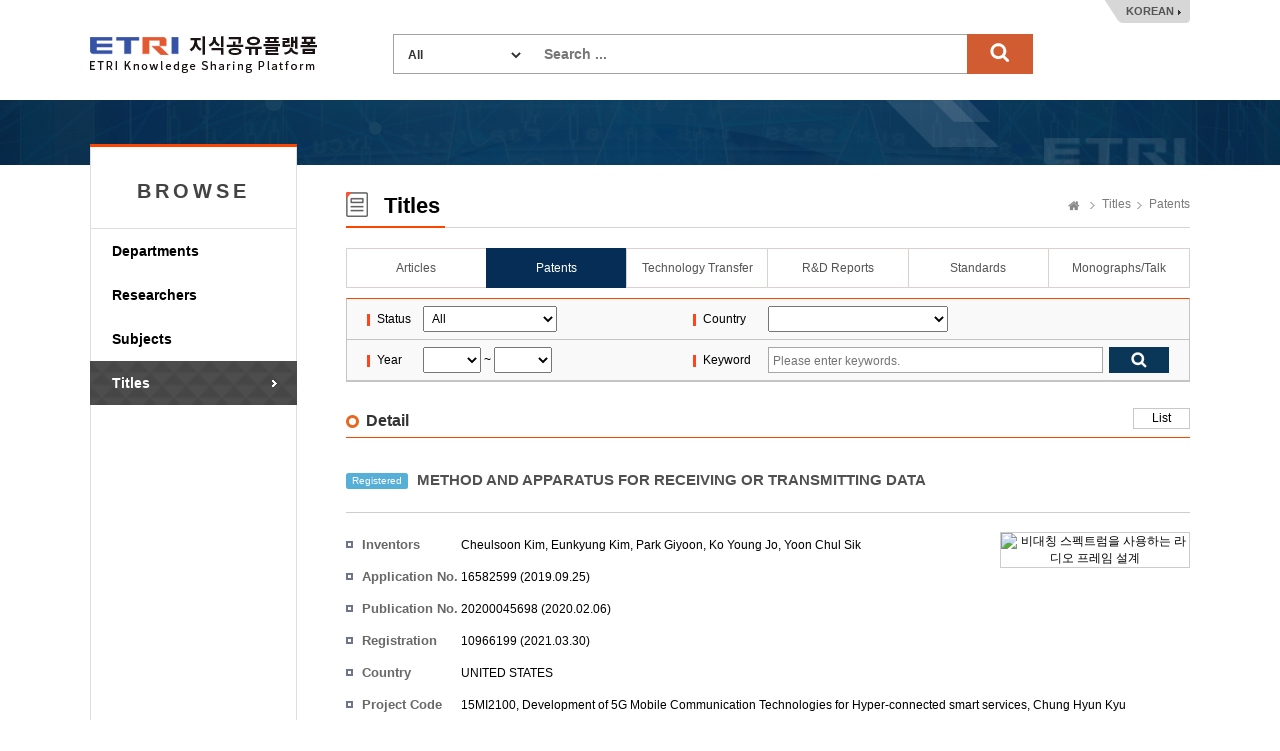

--- FILE ---
content_type: text/html;charset=UTF-8
request_url: https://ksp.etri.re.kr/ksp/patent/read?id=PR20160046USa
body_size: 26990
content:
<!doctype html>
<html lang="ko">
<head>
	<meta charset="utf-8" />
<meta http-equiv="X-UA-Compatible" content="IE=edge" />
<meta name="viewport" content="width=device-width, user-scalable=1" />
<title>ETRI Knowledge Sharing Platform : METHOD AND APPARATUS FOR RECEIVING OR TRANSMITTING DATA</title>
    <link rel="shortcut icon" href="/ksp/resources/ksp/img/favicon.ico" type="image/x-icon" />
<link href="/ksp/resources/bootstrap/plugins/bootstrap/css/bootstrap.min.css" rel="stylesheet" />
<link href="/ksp/resources/bootstrap/plugins/simple-line-icons/simple-line-icons.css" rel="stylesheet" />
<link href="/ksp/resources/bootstrap/plugins/jasny-bootstrap/css/jasny-bootstrap.min.css" rel="stylesheet" />
<link href="/ksp/resources/bootstrap/plugins/font-awesome/css/font-awesome.min.css" rel="stylesheet" />
<link href="/ksp/resources/bootstrap/plugins/nano-scroll/nanoscroller.css" rel="stylesheet" />
<link href="/ksp/resources/bootstrap/plugins/metisMenu/metisMenu.min.css" rel="stylesheet" />
<link href="/ksp/resources/bootstrap/plugins/datepicker/datepicker.css" rel="stylesheet" />
<link href="/ksp/resources/bootstrap/plugins/waitme/waitMe.min.css" rel="stylesheet" />
<link href="/ksp/resources/bootstrap/css/style.css?v=0.3" rel="stylesheet" />
<link href="/ksp/resources/ksp/css/layout.css?v=0.7" rel="stylesheet" />
<link href="/ksp/resources/ksp/css/ksp.css?v=0.4" rel="stylesheet" />
<style>
	.tab_wrap.tab7 {
		overflow: inherit;
	    height: 40px;
	    border-bottom: none;
	}
	.dropdown-menu {
	    font-size: 13px;
	    margin-top: 1px;
	    min-width: 121px;
   	}
</style>

<script src="/ksp/resources/bootstrap/plugins/jquery/dist/jquery.min.js" type="text/javascript"></script>
<script src="/ksp/resources/bootstrap/plugins/bootstrap/js/bootstrap.min.js" type="text/javascript"></script>
<script src="/ksp/resources/bootstrap/plugins/datepicker/datepicker.js" type="text/javascript"></script>
<script src="/ksp/resources/bootstrap/plugins/waitme/waitMe.min.js" type="text/javascript"></script>
<script src="/ksp/resources/ksp/js/jquery.sparkline.min.js" type="text/javascript"></script>
<script src="/ksp/resources/ksp/js/d3.v3.min.js" type="text/javascript"></script>
<script src="/ksp/resources/ksp/js/d3.layout.cloud.js" type="text/javascript"></script>
<script type="text/javascript">
	var ctx = '/ksp';
</script>
<script src="/ksp/resources/ksp/js/ksp.js?ver=20260122" type="text/javascript"></script>

<!--[if lt IE 9]>
	<script src="http://html5shiv.googlecode.com/svn/trunk/html5.js"></script>
<![endif]-->
<!--[if gte IE 9]>
	<link href="/ksp/resources/ksp/css/win.css" rel="stylesheet">
<![endif]-->

<script type="text/javascript">
	if(!String.prototype.startsWith) {
		String.prototype.startsWith = function(searchString, position) {
			position = position || 0;
			return this.indexOf(searchString, position) === position;
		};
	}
</script>


    
    <link rel="canonical" href="https://ksp.etri.re.kr/ksp/patent/read?id=PR20160046USa" />
    
	<meta name="citation_title" content="METHOD AND APPARATUS FOR RECEIVING OR TRANSMITTING DATA" />
	<meta name="citation_keywords" content="PATENT" />
	<meta name="citation_abstract_html_url" content="https://ksp.etri.re.kr/ksp/patent/read?id=PR20160046USa" />
	<meta name="citation_publication_date" content="2019-09-25" />
		<meta name="citation_author" content="Cheulsoon Kim" />
	<meta name="citation_author" content="Eunkyung Kim" />
	<meta name="citation_author" content="Park Giyoon" />
	<meta name="citation_author" content="Ko Young Jo" />
	<meta name="citation_author" content="Yoon Chul Sik" />
	
	
	<style type="text/css">
		.kogl_cc_info .cc_img_box {
    		background: url(/ksp/resources/ksp/img/background/kogl_type4_en.jpg) no-repeat;
		}
		body {
			min-width: 1200px;
		}
		.list_tbl .abstracts {
            width: 700px; overflow: hidden; white-space: nowrap; text-overflow:ellipsis;
            color: #666; margin-top: 3px;
        }
	</style>
	
	<script type="text/javascript">
		$(function() {
			$('#totalSearchForm').on('submit', function() {
				if(!$.trim(this.keywords.value)) {
					alert("Search ...");
					this.keywords.value = '';
					this.keywords.focus();
				}
				else return true;
				return false;
			});
			
			/* Tooltips */
			$('.tooltip-button').tooltip({
				container: 'body'
			});
		});
		
		function changeLanguage(lang) {
			$.ajax({
				url: '/ksp/locale?lang=' + lang
			}).done(function() {
				location.reload();
			});
		}
	</script>
		
	</head>
<body>
<div class="header_wrap">
	<h1><a href="/ksp/">ETRI-Knowledge Sharing Plaform</a></h1>
	<div class="top_search_box">
		<form name="totalSearchForm" id="totalSearchForm" action="/ksp/search"><input type="hidden" name="ptSignature" value="jl6sgh/C/[base64]/8=" />
<input type="hidden" name="csSignature" value="bdIHytMsyABc6EbP+vkIkQ==" />

			<dl>
				<dt>
					<select name="dataCd" title="target" style="width: 120px;">
						<option value="">All</option>
						<option value="USR">
										Researchers</option>
								<option value="ART">
										Articles</option>
								<option value="PAT">
										Patents</option>
								<option value="TEC">
										Technology Transfer</option>
								<option value="RPT">
										R&D Reports</option>
								<option value="STN">
										Standards</option>
								<option value="PRT">
										Monographs/Talk</option>
								<option value="EDR">
										Research data</option>
								<option value="RCP">
										Video</option>
								<option value="GIT">
										Software</option>
								</select>
				</dt>
				<dd style="margin: 0 0 0 150px;">
					<input type="text" name="keywords" class="search_int" title="Search ..." placeholder="Search ..." />
					<input type="submit" value="search" class="search_bt" />
				</dd>
			</dl>
		</form>
	</div>
	<div class="language_box">
		<a href="javascript:changeLanguage('ko')">KOREAN</a>
			</div>
</div>
	

<div class="sub_wrap">
	<div class="sub_container">
		<div class="left_nav">
	<h3 style="font-weight: bold; letter-spacing: 4px;">BROWSE</h3>
	<ul>
		<li class=""><a href="/ksp/dept/user/search">Departments</a></li>
		<li class=""><a href="/ksp/user/search">Researchers</a></li>
		<li class=""><a href="/ksp/dic/search">Subjects</a></li>
		<li class="on"><a href="/ksp/article/search">Titles</a></li>
		</ul>
	
	</div><div class="sub_contents">
			<div class="sub_top_title">
				<h2 class="title_icon04">
					Titles</h2>
				<div class="page_nav">
					<a href="/ksp/" class="home_text">Home</a>
					<a href="/ksp/article/search">Titles</a>
						<a href="/ksp/patent/search">Patents</a>
						</div>
			</div>
			<div class="tab_wrap tab6 mgb_10">
					<ul>
						<li class="first_tab">
						  <a href="/ksp/article/search" class="tab-link ">
						      <span class="tab-text">Articles</span>
						  </a>
						</li>
						<li>
						  <a href="/ksp/patent/search" class="tab-link on">
						      <span class="tab-text">Patents</span>
						  </a>
						</li>
						<li>
						  <a href="/ksp/techtran/search" class="tab-link ">
						      <span class="tab-text">Technology Transfer</span>
						  </a>
						</li>
						<li>
						  <a href="/ksp/report/search" class="tab-link ">
						      <span class="tab-text">R&D Reports</span>
						  </a>
						</li>
						<li>
						  <a href="/ksp/standard/search" class="tab-link ">
						      <span class="tab-text">Standards</span>
						  </a>
                        </li>
						<li>
						  <a href="/ksp/plan-report/search" class="tab-link ">
						      <span class="tab-text">Monographs/Talk</span>
						  </a>
						</li>
						</ul>
				</div>
			<form name="searchForm" id="searchForm" action="search" method="get"><input type="hidden" name="ptSignature" value="jl6sgh/C/[base64]/8=" />
<input type="hidden" name="csSignature" value="bdIHytMsyABc6EbP+vkIkQ==" />

	<div class="search_option_box">
		<table class="search_tbl">
			<caption>특허 검색</caption>
			<colgroup>
				<col style="width:9%;">
				<col style="width:32%;">
				<col style="width:9%;">
				<col style="width:50%;">
			</colgroup>
			<tbody>
				<tr>
					<th>Status</th>
					<td>
						<select name="dataDivCd" style="padding: 4px; width: 134px;" title="Status">
							<option value="">All</option>
							<option value="02" >Unexamined</option>
							<option value="03" >Registered</option>
						</select>
					</td>
					<th>Country</th>
					<td>
						<select name="nationCd" style="padding: 4px; width: 180px;" title="Country">
							<option value=""></option>
							<option value="GR" >GREECE</option>
							<option value="AN" >NETHERLANDS ANTILLES</option>
							<option value="NZ" >NEW ZEALAND</option>
							<option value="TW" >TAIWAN</option>
							<option value="KR" >KOREA</option>
							<option value="DK" >DENMARK</option>
							<option value="DE" >GERMANY</option>
							<option value="LV" >LATVIA</option>
							<option value="RU" >RUSSIA</option>
							<option value="RO" >RUMANIA</option>
							<option value="LU" >LUXEMBOURG</option>
							<option value="MO" >MACAO</option>
							<option value="MY" >MALAYSIA</option>
							<option value="MX" >MEXICO</option>
							<option value="US" >UNITED STATES</option>
							<option value="BENELUX" >BENELUX</option>
							<option value="VN" >VIET NAM</option>
							<option value="BG" >BULGARIA</option>
							<option value="SE" >SWEDEN</option>
							<option value="CH" >SWISS</option>
							<option value="ES" >SPAIN</option>
							<option value="SG" >SINGARORE</option>
							<option value="IE" >IRELAND</option>
							<option value="GB" >UNITED KINGDOM</option>
							<option value="AU" >AUSTRALIA</option>
							<option value="AT" >AUSTRIA</option>
							<option value="EP" >EUROPE</option>
							<option value="IT" >ITALY</option>
							<option value="IN" >INDIA</option>
							<option value="ID" >INDONESIA</option>
							<option value="JP" >JAPAN</option>
							<option value="CN" >CHINA</option>
							<option value="CZ" >CZECH REPUBLIC</option>
							<option value="CA" >CANADA</option>
							<option value="CY" >CYPRUS</option>
							<option value="PT" >PORTUGAL</option>
							<option value="PL" >POLAND</option>
							<option value="FR" >FRANCE</option>
							<option value="FI" >FINLAND</option>
							<option value="PH" >PHILIPPINES</option>
							<option value="HU" >HUNGARY</option>
							<option value="HK" >HONG KONG</option>
							<option value="ETC" >Etc.</option>
							</select>
					</td>
				</tr>
				<tr>
					<th>Year</th>
					<td>
						<select name="fromApplYear" id="syear" style="padding: 4px;" title="from">
							<option value=""></option>
							<option value="2025" >2025</option>
							<option value="2024" >2024</option>
							<option value="2023" >2023</option>
							<option value="2022" >2022</option>
							<option value="2021" >2021</option>
							<option value="2020" >2020</option>
							<option value="2019" >2019</option>
							<option value="2018" >2018</option>
							<option value="2017" >2017</option>
							<option value="2016" >2016</option>
							<option value="2015" >2015</option>
							<option value="2014" >2014</option>
							<option value="2013" >2013</option>
							<option value="2012" >2012</option>
							<option value="2011" >2011</option>
							<option value="2010" >2010</option>
							<option value="2009" >2009</option>
							<option value="2008" >2008</option>
							<option value="2007" >2007</option>
							<option value="2006" >2006</option>
							<option value="2005" >2005</option>
							<option value="2004" >2004</option>
							<option value="2003" >2003</option>
							<option value="2002" >2002</option>
							<option value="2001" >2001</option>
							<option value="2000" >2000</option>
							<option value="1999" >1999</option>
							<option value="1998" >1998</option>
							<option value="1997" >1997</option>
							<option value="1996" >1996</option>
							</select>
						~
						<select name="toApplYear" id="eyear" style="padding: 4px;" title="to">
							<option value=""></option>
							<option value="2025" >2025</option>
							<option value="2024" >2024</option>
							<option value="2023" >2023</option>
							<option value="2022" >2022</option>
							<option value="2021" >2021</option>
							<option value="2020" >2020</option>
							<option value="2019" >2019</option>
							<option value="2018" >2018</option>
							<option value="2017" >2017</option>
							<option value="2016" >2016</option>
							<option value="2015" >2015</option>
							<option value="2014" >2014</option>
							<option value="2013" >2013</option>
							<option value="2012" >2012</option>
							<option value="2011" >2011</option>
							<option value="2010" >2010</option>
							<option value="2009" >2009</option>
							<option value="2008" >2008</option>
							<option value="2007" >2007</option>
							<option value="2006" >2006</option>
							<option value="2005" >2005</option>
							<option value="2004" >2004</option>
							<option value="2003" >2003</option>
							<option value="2002" >2002</option>
							<option value="2001" >2001</option>
							<option value="2000" >2000</option>
							<option value="1999" >1999</option>
							<option value="1998" >1998</option>
							<option value="1997" >1997</option>
							<option value="1996" >1996</option>
							</select>
					</td>
					<th>Keyword</th>
					<td>
						<div class="int_search">
							<span class="int_type"><input type="text" name="keywords" value="" placeholder="Please enter keywords." title="Please enter keywords." /></span>
							<input type="submit" class="search_bt" title="검색" />
						</div>
					</td>
				</tr>
			</tbody>
		</table>
	</div>
</form><div class="add_top_box" style="margin-bottom: 10px;">
		<h4 class="h4_title">Detail</h4>
		<div class="tr_box">
					<a href="javascript:history.back();" class="line_bt_type">List</a>
				</div>
			</div>
		
	<div class="view_wrap">

	<p class="view_title">
		<span class="label label-info" style="margin-right: 5px;">
			Registered</span>
		METHOD AND APPARATUS FOR RECEIVING OR TRANSMITTING DATA</p>
	
	<div class="view_inner_con" style="position: relative;">
		<div class="view_bt_box" style="height: 0; border-top: none;"></div>
		
		<div class="third-effect">
				<img src="/ksp/patent/8351.jpg" alt="비대칭 스펙트럼을 사용하는 라디오 프레임 설계" style="max-height: 180px; width: 180px;" />
				<a href="#image-modal" data-toggle="modal" data-target="#image-modal" title="Click to open expanded view">
		  				<div class="mask">
		    				<span class="info"><i class="fa fa-search"><span style="font-size: 0;">이미지 확대</span></i></span>
		  				</div>
					</a>
					
					<div class="modal fade" id="image-modal" tabindex="-1" role="dialog">
						<div class="modal-dialog" role="document">
							<div class="modal-content">
								<div class="modal-header">
									<button type="button" class="close" data-dismiss="modal" aria-label="Close">
										<span aria-hidden="true">
											<img alt="close" src="/ksp/resources/ksp/img/common/sp_btn_close.png">
										</span>
									</button>
									<h4 class="modal-title" style="white-space: nowrap; overflow: hidden; text-overflow: ellipsis; width: 500px;">
										METHOD AND APPARATUS FOR RECEIVING OR TRANSMITTING DATA</h4>
								</div>
								<div class="modal-body" style="padding: 10px;">
									<img src="/ksp/patent/8351.jpg" alt="METHOD AND APPARATUS FOR RECEIVING OR TRANSMITTING DATA" style="width: 580px;" />
					            </div>
							</div>
						</div>
					</div>
  
				</div>
		<dl class="row_dl">
			<dt>Inventors</dt>
			<dd style="width: 520px;">
				<a href="" class="author_a modal-user" data-id="57db0a46-4017-4cb7-baf1-e8f3e634a7d6">Cheulsoon Kim</a>, <a href="" class="author_a modal-user" data-id="f5c38d1a-ee9a-4d08-a8aa-228c6d46e2eb">Eunkyung Kim</a>, <a href="" class="author_a modal-user" data-id="e6a73db0-1b09-4704-b630-7a4cb3247350">Park Giyoon</a>, <a href="" class="author_a modal-user" data-id="fe7b6873-2a91-4309-8c53-a6c829630ffa">Ko Young Jo</a>, <a href="" class="author_a modal-user" data-id="ab06668e-0a07-4f1a-9e3c-bd171915456e">Yoon Chul Sik</a></dd>
		</dl>
		
		<dl class="row_dl">
					<dt>Application No.</dt>
					<dd>
						16582599 (2019.09.25)
						</dd>
				</dl>
			<dl class="row_dl">
					<dt>Publication No.</dt>
					<dd>
						20200045698 (2020.02.06)
						</dd>
				</dl>
			<dl class="row_dl">
					<dt>Registration No.</dt>
					<dd>10966199 (2021.03.30)</dd>
				</dl>
			<dl class="row_dl">
				<dt>Country</dt>
				<dd>UNITED STATES</dd>
			</dl>
		<dl class="row_dl">
				<dt>Project Code</dt>
				<dd>
						15MI2100, Development of 5G Mobile Communication Technologies for Hyper-connected smart services,
							<a href="/ksp/user/88149645-5c20-4cf8-b856-1f2f4d4b4cd8" class="modal-user" data-id="88149645-5c20-4cf8-b856-1f2f4d4b4cd8">Chung Hyun Kyu</a> 
							</dd>
				</dl>
		<dl class="row_dl">
				<dt>Abstract</dt>
				<dd>A base station divides a subframe into a downlink time duration for downlink, an uplink time duration for uplink, and a guard period between the downlink time duration and the uplink time duration. The base station transmits a downlink control channel including information on a downlink packet duration allocated for downlink transmission of a terminal and information on an uplink packet duration allocated for uplink transmission of the terminal to the terminal in the downlink time duration.</dd>
			</dl>
		<dl class="row_dl">
				<dt>KSP Keywords</dt>
				<dd>Control channel, Downlink Control Channel, Guard Period(GP), Time duration, base station, downlink transmission, uplink transmission</dd>
			</dl>
		<dl class="row_dl">
				<dt>Family</dt>
				<dd>&nbsp;</dd>
			</dl>
			<table class="list_tbl table-hover" style="margin-bottom: 0;">
				<caption>패밀리 특허 목록</caption>
				<colgroup>
					<col style="width: 70px;" />
					<col />
					<col style="width: 90px;" />
					<col style="width: 60px;" />
				</colgroup>
				<thead>
					<tr>
						<th>Status</th>
						<th>Patent</th>
						<th>Country</th>
						<th>
							KIPRIS</th>
					</tr>
				</thead>
				<tbody>
					<tr>
								<td>
									<span class="label label-info">
										Registered</span>
								</td>
								<td class="alleft_td">
									<a href="/ksp/patent/read-modal?id=PR20160046KRa" class="modal-patent" data-id="PR20160046KRa">
												<strong>데이터 송수신 방법 및 장치</strong>
											</a>
										</td>
								<td>KOREA</td>
								<td>
									</td>
							</tr>
						<tr>
								<td>
									<span class="label label-info">
										Registered</span>
								</td>
								<td class="alleft_td">
									<a href="/ksp/patent/read-modal?id=PR20160046US" class="modal-patent" data-id="PR20160046US">
												<strong>METHOD AND APPARATUS FOR RECEIVING OR TRANSMITTING DATA</strong>
											</a>
										</td>
								<td>UNITED STATES</td>
								<td>
									</td>
							</tr>
						</tbody>
			</table>
		<div style="clear: both;"></div>
	</div>
</div></div>
	</div>
</div>

	
<div class="footer_wrap">
	<div class="footer_link_box">	
		<a href="#copyright-modal" class="copyright_link" data-toggle="modal" data-target="#copyright-modal">Copyright Policy</a>
		<a href="#policy-modal" class="copyright_link" data-toggle="modal" data-target="#policy-modal" style="margin-left:5px;">Privacy Policy</a>
		<ul class="fr_link">
			<li class="first_link"><a href="https://www.etri.re.kr" target="_blank" rel="noopener noreferrer">ETRI</a></li>
			<li><a href="https://library.etri.re.kr" target="_blank" rel="noopener noreferrer">ETRI Library</a></li>
			<li><a href="https://ettrends.etri.re.kr" target="_blank" rel="noopener noreferrer">ELEC & TC Trends</a></li>
			<li><a href="http://onlinelibrary.wiley.com/journal/10.4218/(ISSN)2233-7326" target="_blank" rel="noopener noreferrer">ETRI Journal</a></li>
			</ul>
	</div>
	<div class="footer_box">
		<div class="footer_logo">
			<h2>ETRI</h2>	
		</div>
		<div class="footer_text">
			<p>218 Gajeong-ro, Yuseong-gu, Daejeon, 34129, KOREA, Contact: sh.kim@etri.re.kr</p>
			<p>2016 Electronics and Telecommunications Research Institute. All rights reserved.</p>
			<p>Please refrain from automatic collection of e-mail addresses posted on this homepage.</p>
		</div>
		<div class="open_box">
			<a href="http://www.kogl.or.kr/index.do" target="_blank" rel="noopener noreferrer">제1유형</a>
		</div>
	</div>
</div>

<div class="modal fade font-old" id="copyright-modal" tabindex="-1" role="dialog" aria-labelledby="copyright-modal">
	<div class="modal-dialog" role="document" style="width: 690px;">
		<div class="modal-content">
			<div class="modal-header">
				<button type="button" class="close" data-dismiss="modal" aria-label="Close">
					<span aria-hidden="true">
						<img alt="close" src="/ksp/resources/ksp/img/common/sp_btn_close.png">
					</span>
				</button>
				<h3 class="modal-title">
					Copyright Policy</h3>
			</div>
			<div class="modal-body" style="padding: 10px;">
				<div class="kogl_popup_wrap">
					<dl class="etri_policy_dl">
						<dt>ETRI KSP Copyright Policy</dt>
						<dd style="line-height: 22px;">
							The materials provided on this website are subject to copyrights owned by ETRI and protected by the Copyright Act. Any reproduction, modification, or distribution, in whole or in part, requires the prior explicit approval of ETRI. However, under Article 24.2 of the Copyright Act, the materials may be freely used provided the user complies with the following terms:<br/><br/>The materials to be used must have attached a Korea Open Government License (KOGL) Type 4 symbol, which is similar to CC-BY-NC-ND (Creative Commons Attribution Non-Commercial No Derivatives License). Users are free to use the materials only for non-commercial purposes, provided that original works are properly cited and that no alterations, modifications, or changes to such works is made.<br/>This website may contain materials for which ETRI does not hold full copyright or for which ETRI shares copyright in conjunction with other third parties. Without explicit permission, any use of such materials without KOGL indication is strictly prohibited and will constitute an infringement of the copyright of ETRI or of the relevant copyright holders.<br/><br/><Examples of Attribution><br/>J. Kim et. al, "Trends in Lightweight Kernel for Many core Based High-Performance Computing", Electronics and Telecommunications Trends. Vol. 32, No. 4, 2017, KOGL Type 4: Source Indication + Commercial Use Prohibition + Change Prohibition<br/>	<br/>J. Sim et.al, “the Fourth Industrial Revolution and ICT – IDX Strategy for leading the Fourth Industrial Revolution”, ETRI Insight, 2017, KOGL Type 4: Source Indication + Commercial Use Prohibition + Change Prohibition<br/><br/>If you have any questions or concerns about these terms of use, or if you would like to request permission to use any material on this website, please feel free to contact us</dd>
					</dl>
					<div class="kogl_cc_info" style="margin-bottom: 10px;">
						<p style="padding-top: 25px;">KOGL Type 4:<span style="display: initial;">(Source Indication + Commercial Use Prohibition+Change Prohibition)</span></p>
							<a href="http://www.kogl.or.kr/info/license.do" target="_blank" class="cc_img_box" rel="noopener noreferrer">공공저작물 자유이용허락 표시 제4유형</a>				
					</div>
					<div class="customer_box">
								<strong style="float:right;">Soohyun Kim</strong>		
								<strong style="float:right; padding-right: 5px;">+82-42-860-6981</strong>
								<div style="float:right; text-align: right; margin-right: 10px;"><span>Contact</span> ETRI, Research Information Service Section</div>
							</div>
						<div style="clear: both;"></div>
				</div>
            </div>
		</div>
	</div>
</div>

<div class="modal fade font-old" id="policy-modal" tabindex="-1" role="dialog" aria-labelledby="policy-modal">
    <div class="modal-dialog" role="document" style="width: 690px;">
        <div class="modal-content">
            <div class="modal-header">
                <button type="button" class="close" data-dismiss="modal" aria-label="Close">
                    <span aria-hidden="true">
                        <img alt="close" src="/ksp/resources/ksp/img/common/sp_btn_close.png">
                    </span>
                </button>
                <h3 class="modal-title">
                    Privacy Policy</h3>
            </div>
            <div class="modal-body" style="padding: 10px;">
                <div class="kogl_popup_wrap">
                    <dl class="etri_policy_dl">
                        <dt>ETRI KSP Privacy Policy</dt>
                        <dd style="line-height: 22px;">
                            ETRI does not collect personal information from external users who access our Knowledge Sharing Platform (KSP).<br/>Unathorized automated collection of researcher information from our platform without ETRI's consent is strictly prohibited.<br/><br/>[Researcher Information Disclosure]<br/>ETRI publicly shares specific researcher information related to research outcomes, including the researcher's name, department, work email, and work phone number. <br/><br/>※ ETRI does not share employee photographs with external users without the explicit consent of the researcher. If a researcher provides consent, their photograph may be displayed on the KSP.</dd>
                    </dl>
                    <div style="clear: both;"></div>
                </div>
            </div>
        </div>
    </div>
</div>

<!-- Google tag (gtag.js) -->
<script async src="https://www.googletagmanager.com/gtag/js?id=G-KHQZ9PCPS4"></script>
<script>
  window.dataLayer = window.dataLayer || [];
  function gtag(){dataLayer.push(arguments);}
  gtag('js', new Date());
  gtag('config', 'G-KHQZ9PCPS4', {
    'cookie_flags': 'SameSite=None;Secure'
  });
</script>

</body>
</html>